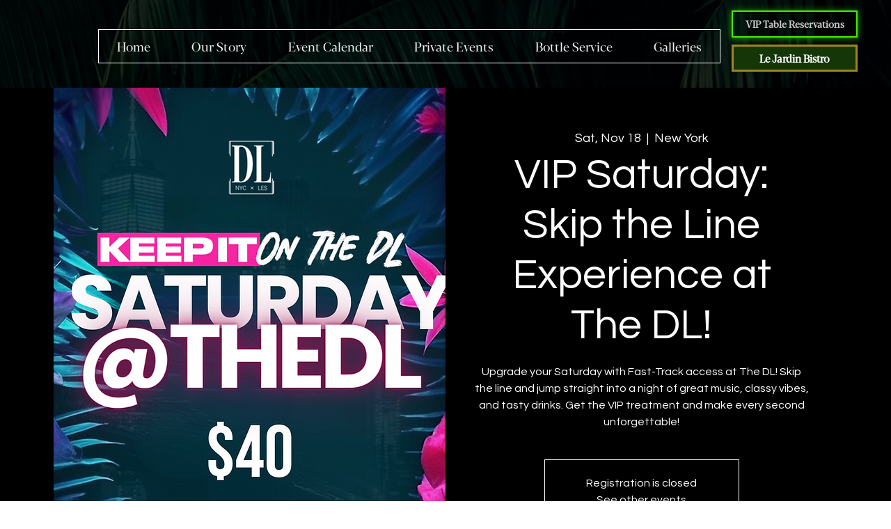

--- FILE ---
content_type: text/html; charset=UTF-8
request_url: https://geolocation-db.com/json/
body_size: 76
content:
{"country_code":"US","country_name":"United States","city":"Columbus","postal":"43215","latitude":39.9653,"longitude":-83.0235,"IPv4":"3.17.55.141","state":"Ohio"}

--- FILE ---
content_type: text/html; charset=UTF-8
request_url: https://geolocation-db.com/json/
body_size: 77
content:
{"country_code":"US","country_name":"United States","city":"Columbus","postal":"43215","latitude":39.9653,"longitude":-83.0235,"IPv4":"3.17.55.141","state":"Ohio"}